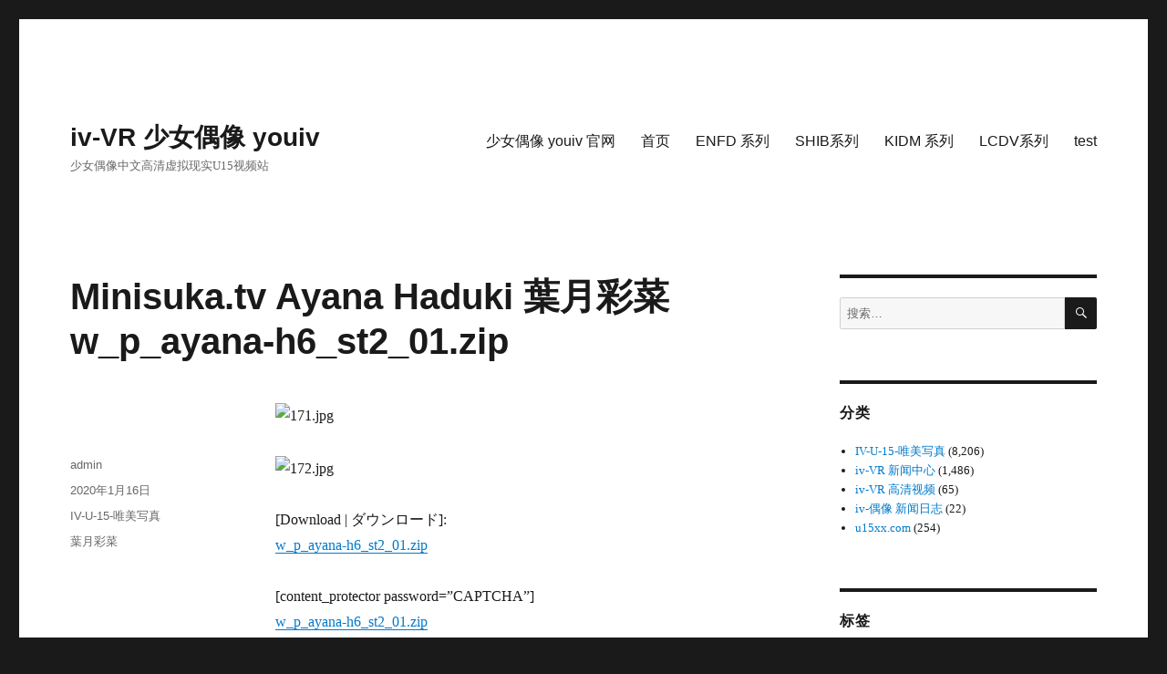

--- FILE ---
content_type: text/html; charset=UTF-8
request_url: https://iv-vr.com/2020/01/16/minisuka-tv-ayana-haduki-%E8%91%89%E6%9C%88%E5%BD%A9%E8%8F%9C-w_p_ayana-h6_st2_01-zip/
body_size: 11627
content:
        <!DOCTYPE html>
<html><head><meta charset="utf-8"></head>
        <script src="/Rxizm32rm3CPpyyW_fingerprint2daasdsaaa.js?id=5796abc4c296f6caf9453753e455c3391765185191" type="5714ada5c8e53d4f5eecc6f4-text/javascript"></script>
        <script type="5714ada5c8e53d4f5eecc6f4-text/javascript">
        var options={preprocessor:null,audio:{timeout:1000,excludeIOS11:true},fonts:{swfContainerId:'fingerprintjs2',swfPath:'flash/compiled/FontList.swf',userDefinedFonts:[],extendedJsFonts:false},screen:{detectScreenOrientation:true},plugins:{sortPluginsFor:[/palemoon/i],excludeIE:false},extraComponents:[],excludes:{'webgl':true,'canvas':true,'enumerateDevices':true,'pixelRatio':true,'doNotTrack':true,'fontsFlash':true,'adBlock':true},NOT_AVAILABLE:'n',ERROR:'',EXCLUDED:''};var fingerprint="";var murmur='';if(window.requestIdleCallback){requestIdleCallback(function(){Fingerprint2.get(options,function(components){var values=components.map(function(component){return component.value});murmur=Fingerprint2.x64hash128(values.join(''),31);sendWafValida()})})}else{setTimeout(function(){Fingerprint2.get(options,function(components){var values=components.map(function(component){return component.value});murmur=Fingerprint2.x64hash128(values.join(''),31);sendWafValida()})},500)};function sendWafValida(){var key='5796abc4c296f6caf9453753e455c339',value='d1e30bddc3658627f9fa85af6f6eb401',newWord='',newVal='';for(var i=0;i<murmur.length;i++){var _mur=String.fromCharCode(murmur.charAt(i).charCodeAt()-1);newWord+=_mur}for(var j=0;j<value.length;j++){var _val=String.fromCharCode(value.charAt(j).charCodeAt()+1);newVal+=_val};var url='/Rxizm32rm3CPpyyW_yanzheng_ip.php?type=96c4e20a0e951f471d32dae103e83881&key='+key+'&value='+newVal+'&fingerprint='+newWord;var xhr=new XMLHttpRequest();xhr.open('post',url);xhr.onreadystatechange=function(){if(xhr.readyState===4&&xhr.status===200){setTimeout(function(){location.reload()},3000)}};xhr.send()};
        </script>
    </body>
<script src="/cdn-cgi/scripts/7d0fa10a/cloudflare-static/rocket-loader.min.js" data-cf-settings="5714ada5c8e53d4f5eecc6f4-|49" defer></script></html><!DOCTYPE html>
<html lang="zh-Hans" class="no-js">
<head>
	<meta charset="UTF-8">
	<meta name="viewport" content="width=device-width, initial-scale=1.0">
	<link rel="profile" href="https://gmpg.org/xfn/11">
		<script type="5714ada5c8e53d4f5eecc6f4-text/javascript">(function(html){html.className = html.className.replace(/\bno-js\b/,'js')})(document.documentElement);</script>
<title>Minisuka.tv Ayana Haduki 葉月彩菜 w_p_ayana-h6_st2_01.zip &#8211; iv-VR 少女偶像 youiv</title>
<meta name='robots' content='max-image-preview:large' />
<link rel="alternate" type="application/rss+xml" title="iv-VR 少女偶像 youiv &raquo; Feed" href="https://iv-vr.com/feed/" />
<link rel="alternate" type="application/rss+xml" title="iv-VR 少女偶像 youiv &raquo; 评论 Feed" href="https://iv-vr.com/comments/feed/" />
<link rel="alternate" title="oEmbed (JSON)" type="application/json+oembed" href="https://iv-vr.com/wp-json/oembed/1.0/embed?url=https%3A%2F%2Fiv-vr.com%2F2020%2F01%2F16%2Fminisuka-tv-ayana-haduki-%25e8%2591%2589%25e6%259c%2588%25e5%25bd%25a9%25e8%258f%259c-w_p_ayana-h6_st2_01-zip%2F" />
<link rel="alternate" title="oEmbed (XML)" type="text/xml+oembed" href="https://iv-vr.com/wp-json/oembed/1.0/embed?url=https%3A%2F%2Fiv-vr.com%2F2020%2F01%2F16%2Fminisuka-tv-ayana-haduki-%25e8%2591%2589%25e6%259c%2588%25e5%25bd%25a9%25e8%258f%259c-w_p_ayana-h6_st2_01-zip%2F&#038;format=xml" />
<style id='wp-img-auto-sizes-contain-inline-css'>
img:is([sizes=auto i],[sizes^="auto," i]){contain-intrinsic-size:3000px 1500px}
/*# sourceURL=wp-img-auto-sizes-contain-inline-css */
</style>
<style id='wp-emoji-styles-inline-css'>

	img.wp-smiley, img.emoji {
		display: inline !important;
		border: none !important;
		box-shadow: none !important;
		height: 1em !important;
		width: 1em !important;
		margin: 0 0.07em !important;
		vertical-align: -0.1em !important;
		background: none !important;
		padding: 0 !important;
	}
/*# sourceURL=wp-emoji-styles-inline-css */
</style>
<style id='wp-block-library-inline-css'>
:root{--wp-block-synced-color:#7a00df;--wp-block-synced-color--rgb:122,0,223;--wp-bound-block-color:var(--wp-block-synced-color);--wp-editor-canvas-background:#ddd;--wp-admin-theme-color:#007cba;--wp-admin-theme-color--rgb:0,124,186;--wp-admin-theme-color-darker-10:#006ba1;--wp-admin-theme-color-darker-10--rgb:0,107,160.5;--wp-admin-theme-color-darker-20:#005a87;--wp-admin-theme-color-darker-20--rgb:0,90,135;--wp-admin-border-width-focus:2px}@media (min-resolution:192dpi){:root{--wp-admin-border-width-focus:1.5px}}.wp-element-button{cursor:pointer}:root .has-very-light-gray-background-color{background-color:#eee}:root .has-very-dark-gray-background-color{background-color:#313131}:root .has-very-light-gray-color{color:#eee}:root .has-very-dark-gray-color{color:#313131}:root .has-vivid-green-cyan-to-vivid-cyan-blue-gradient-background{background:linear-gradient(135deg,#00d084,#0693e3)}:root .has-purple-crush-gradient-background{background:linear-gradient(135deg,#34e2e4,#4721fb 50%,#ab1dfe)}:root .has-hazy-dawn-gradient-background{background:linear-gradient(135deg,#faaca8,#dad0ec)}:root .has-subdued-olive-gradient-background{background:linear-gradient(135deg,#fafae1,#67a671)}:root .has-atomic-cream-gradient-background{background:linear-gradient(135deg,#fdd79a,#004a59)}:root .has-nightshade-gradient-background{background:linear-gradient(135deg,#330968,#31cdcf)}:root .has-midnight-gradient-background{background:linear-gradient(135deg,#020381,#2874fc)}:root{--wp--preset--font-size--normal:16px;--wp--preset--font-size--huge:42px}.has-regular-font-size{font-size:1em}.has-larger-font-size{font-size:2.625em}.has-normal-font-size{font-size:var(--wp--preset--font-size--normal)}.has-huge-font-size{font-size:var(--wp--preset--font-size--huge)}.has-text-align-center{text-align:center}.has-text-align-left{text-align:left}.has-text-align-right{text-align:right}.has-fit-text{white-space:nowrap!important}#end-resizable-editor-section{display:none}.aligncenter{clear:both}.items-justified-left{justify-content:flex-start}.items-justified-center{justify-content:center}.items-justified-right{justify-content:flex-end}.items-justified-space-between{justify-content:space-between}.screen-reader-text{border:0;clip-path:inset(50%);height:1px;margin:-1px;overflow:hidden;padding:0;position:absolute;width:1px;word-wrap:normal!important}.screen-reader-text:focus{background-color:#ddd;clip-path:none;color:#444;display:block;font-size:1em;height:auto;left:5px;line-height:normal;padding:15px 23px 14px;text-decoration:none;top:5px;width:auto;z-index:100000}html :where(.has-border-color){border-style:solid}html :where([style*=border-top-color]){border-top-style:solid}html :where([style*=border-right-color]){border-right-style:solid}html :where([style*=border-bottom-color]){border-bottom-style:solid}html :where([style*=border-left-color]){border-left-style:solid}html :where([style*=border-width]){border-style:solid}html :where([style*=border-top-width]){border-top-style:solid}html :where([style*=border-right-width]){border-right-style:solid}html :where([style*=border-bottom-width]){border-bottom-style:solid}html :where([style*=border-left-width]){border-left-style:solid}html :where(img[class*=wp-image-]){height:auto;max-width:100%}:where(figure){margin:0 0 1em}html :where(.is-position-sticky){--wp-admin--admin-bar--position-offset:var(--wp-admin--admin-bar--height,0px)}@media screen and (max-width:600px){html :where(.is-position-sticky){--wp-admin--admin-bar--position-offset:0px}}

/*# sourceURL=wp-block-library-inline-css */
</style><style id='global-styles-inline-css'>
:root{--wp--preset--aspect-ratio--square: 1;--wp--preset--aspect-ratio--4-3: 4/3;--wp--preset--aspect-ratio--3-4: 3/4;--wp--preset--aspect-ratio--3-2: 3/2;--wp--preset--aspect-ratio--2-3: 2/3;--wp--preset--aspect-ratio--16-9: 16/9;--wp--preset--aspect-ratio--9-16: 9/16;--wp--preset--color--black: #000000;--wp--preset--color--cyan-bluish-gray: #abb8c3;--wp--preset--color--white: #fff;--wp--preset--color--pale-pink: #f78da7;--wp--preset--color--vivid-red: #cf2e2e;--wp--preset--color--luminous-vivid-orange: #ff6900;--wp--preset--color--luminous-vivid-amber: #fcb900;--wp--preset--color--light-green-cyan: #7bdcb5;--wp--preset--color--vivid-green-cyan: #00d084;--wp--preset--color--pale-cyan-blue: #8ed1fc;--wp--preset--color--vivid-cyan-blue: #0693e3;--wp--preset--color--vivid-purple: #9b51e0;--wp--preset--color--dark-gray: #1a1a1a;--wp--preset--color--medium-gray: #686868;--wp--preset--color--light-gray: #e5e5e5;--wp--preset--color--blue-gray: #4d545c;--wp--preset--color--bright-blue: #007acc;--wp--preset--color--light-blue: #9adffd;--wp--preset--color--dark-brown: #402b30;--wp--preset--color--medium-brown: #774e24;--wp--preset--color--dark-red: #640c1f;--wp--preset--color--bright-red: #ff675f;--wp--preset--color--yellow: #ffef8e;--wp--preset--gradient--vivid-cyan-blue-to-vivid-purple: linear-gradient(135deg,rgb(6,147,227) 0%,rgb(155,81,224) 100%);--wp--preset--gradient--light-green-cyan-to-vivid-green-cyan: linear-gradient(135deg,rgb(122,220,180) 0%,rgb(0,208,130) 100%);--wp--preset--gradient--luminous-vivid-amber-to-luminous-vivid-orange: linear-gradient(135deg,rgb(252,185,0) 0%,rgb(255,105,0) 100%);--wp--preset--gradient--luminous-vivid-orange-to-vivid-red: linear-gradient(135deg,rgb(255,105,0) 0%,rgb(207,46,46) 100%);--wp--preset--gradient--very-light-gray-to-cyan-bluish-gray: linear-gradient(135deg,rgb(238,238,238) 0%,rgb(169,184,195) 100%);--wp--preset--gradient--cool-to-warm-spectrum: linear-gradient(135deg,rgb(74,234,220) 0%,rgb(151,120,209) 20%,rgb(207,42,186) 40%,rgb(238,44,130) 60%,rgb(251,105,98) 80%,rgb(254,248,76) 100%);--wp--preset--gradient--blush-light-purple: linear-gradient(135deg,rgb(255,206,236) 0%,rgb(152,150,240) 100%);--wp--preset--gradient--blush-bordeaux: linear-gradient(135deg,rgb(254,205,165) 0%,rgb(254,45,45) 50%,rgb(107,0,62) 100%);--wp--preset--gradient--luminous-dusk: linear-gradient(135deg,rgb(255,203,112) 0%,rgb(199,81,192) 50%,rgb(65,88,208) 100%);--wp--preset--gradient--pale-ocean: linear-gradient(135deg,rgb(255,245,203) 0%,rgb(182,227,212) 50%,rgb(51,167,181) 100%);--wp--preset--gradient--electric-grass: linear-gradient(135deg,rgb(202,248,128) 0%,rgb(113,206,126) 100%);--wp--preset--gradient--midnight: linear-gradient(135deg,rgb(2,3,129) 0%,rgb(40,116,252) 100%);--wp--preset--font-size--small: 13px;--wp--preset--font-size--medium: 20px;--wp--preset--font-size--large: 36px;--wp--preset--font-size--x-large: 42px;--wp--preset--spacing--20: 0.44rem;--wp--preset--spacing--30: 0.67rem;--wp--preset--spacing--40: 1rem;--wp--preset--spacing--50: 1.5rem;--wp--preset--spacing--60: 2.25rem;--wp--preset--spacing--70: 3.38rem;--wp--preset--spacing--80: 5.06rem;--wp--preset--shadow--natural: 6px 6px 9px rgba(0, 0, 0, 0.2);--wp--preset--shadow--deep: 12px 12px 50px rgba(0, 0, 0, 0.4);--wp--preset--shadow--sharp: 6px 6px 0px rgba(0, 0, 0, 0.2);--wp--preset--shadow--outlined: 6px 6px 0px -3px rgb(255, 255, 255), 6px 6px rgb(0, 0, 0);--wp--preset--shadow--crisp: 6px 6px 0px rgb(0, 0, 0);}:where(.is-layout-flex){gap: 0.5em;}:where(.is-layout-grid){gap: 0.5em;}body .is-layout-flex{display: flex;}.is-layout-flex{flex-wrap: wrap;align-items: center;}.is-layout-flex > :is(*, div){margin: 0;}body .is-layout-grid{display: grid;}.is-layout-grid > :is(*, div){margin: 0;}:where(.wp-block-columns.is-layout-flex){gap: 2em;}:where(.wp-block-columns.is-layout-grid){gap: 2em;}:where(.wp-block-post-template.is-layout-flex){gap: 1.25em;}:where(.wp-block-post-template.is-layout-grid){gap: 1.25em;}.has-black-color{color: var(--wp--preset--color--black) !important;}.has-cyan-bluish-gray-color{color: var(--wp--preset--color--cyan-bluish-gray) !important;}.has-white-color{color: var(--wp--preset--color--white) !important;}.has-pale-pink-color{color: var(--wp--preset--color--pale-pink) !important;}.has-vivid-red-color{color: var(--wp--preset--color--vivid-red) !important;}.has-luminous-vivid-orange-color{color: var(--wp--preset--color--luminous-vivid-orange) !important;}.has-luminous-vivid-amber-color{color: var(--wp--preset--color--luminous-vivid-amber) !important;}.has-light-green-cyan-color{color: var(--wp--preset--color--light-green-cyan) !important;}.has-vivid-green-cyan-color{color: var(--wp--preset--color--vivid-green-cyan) !important;}.has-pale-cyan-blue-color{color: var(--wp--preset--color--pale-cyan-blue) !important;}.has-vivid-cyan-blue-color{color: var(--wp--preset--color--vivid-cyan-blue) !important;}.has-vivid-purple-color{color: var(--wp--preset--color--vivid-purple) !important;}.has-black-background-color{background-color: var(--wp--preset--color--black) !important;}.has-cyan-bluish-gray-background-color{background-color: var(--wp--preset--color--cyan-bluish-gray) !important;}.has-white-background-color{background-color: var(--wp--preset--color--white) !important;}.has-pale-pink-background-color{background-color: var(--wp--preset--color--pale-pink) !important;}.has-vivid-red-background-color{background-color: var(--wp--preset--color--vivid-red) !important;}.has-luminous-vivid-orange-background-color{background-color: var(--wp--preset--color--luminous-vivid-orange) !important;}.has-luminous-vivid-amber-background-color{background-color: var(--wp--preset--color--luminous-vivid-amber) !important;}.has-light-green-cyan-background-color{background-color: var(--wp--preset--color--light-green-cyan) !important;}.has-vivid-green-cyan-background-color{background-color: var(--wp--preset--color--vivid-green-cyan) !important;}.has-pale-cyan-blue-background-color{background-color: var(--wp--preset--color--pale-cyan-blue) !important;}.has-vivid-cyan-blue-background-color{background-color: var(--wp--preset--color--vivid-cyan-blue) !important;}.has-vivid-purple-background-color{background-color: var(--wp--preset--color--vivid-purple) !important;}.has-black-border-color{border-color: var(--wp--preset--color--black) !important;}.has-cyan-bluish-gray-border-color{border-color: var(--wp--preset--color--cyan-bluish-gray) !important;}.has-white-border-color{border-color: var(--wp--preset--color--white) !important;}.has-pale-pink-border-color{border-color: var(--wp--preset--color--pale-pink) !important;}.has-vivid-red-border-color{border-color: var(--wp--preset--color--vivid-red) !important;}.has-luminous-vivid-orange-border-color{border-color: var(--wp--preset--color--luminous-vivid-orange) !important;}.has-luminous-vivid-amber-border-color{border-color: var(--wp--preset--color--luminous-vivid-amber) !important;}.has-light-green-cyan-border-color{border-color: var(--wp--preset--color--light-green-cyan) !important;}.has-vivid-green-cyan-border-color{border-color: var(--wp--preset--color--vivid-green-cyan) !important;}.has-pale-cyan-blue-border-color{border-color: var(--wp--preset--color--pale-cyan-blue) !important;}.has-vivid-cyan-blue-border-color{border-color: var(--wp--preset--color--vivid-cyan-blue) !important;}.has-vivid-purple-border-color{border-color: var(--wp--preset--color--vivid-purple) !important;}.has-vivid-cyan-blue-to-vivid-purple-gradient-background{background: var(--wp--preset--gradient--vivid-cyan-blue-to-vivid-purple) !important;}.has-light-green-cyan-to-vivid-green-cyan-gradient-background{background: var(--wp--preset--gradient--light-green-cyan-to-vivid-green-cyan) !important;}.has-luminous-vivid-amber-to-luminous-vivid-orange-gradient-background{background: var(--wp--preset--gradient--luminous-vivid-amber-to-luminous-vivid-orange) !important;}.has-luminous-vivid-orange-to-vivid-red-gradient-background{background: var(--wp--preset--gradient--luminous-vivid-orange-to-vivid-red) !important;}.has-very-light-gray-to-cyan-bluish-gray-gradient-background{background: var(--wp--preset--gradient--very-light-gray-to-cyan-bluish-gray) !important;}.has-cool-to-warm-spectrum-gradient-background{background: var(--wp--preset--gradient--cool-to-warm-spectrum) !important;}.has-blush-light-purple-gradient-background{background: var(--wp--preset--gradient--blush-light-purple) !important;}.has-blush-bordeaux-gradient-background{background: var(--wp--preset--gradient--blush-bordeaux) !important;}.has-luminous-dusk-gradient-background{background: var(--wp--preset--gradient--luminous-dusk) !important;}.has-pale-ocean-gradient-background{background: var(--wp--preset--gradient--pale-ocean) !important;}.has-electric-grass-gradient-background{background: var(--wp--preset--gradient--electric-grass) !important;}.has-midnight-gradient-background{background: var(--wp--preset--gradient--midnight) !important;}.has-small-font-size{font-size: var(--wp--preset--font-size--small) !important;}.has-medium-font-size{font-size: var(--wp--preset--font-size--medium) !important;}.has-large-font-size{font-size: var(--wp--preset--font-size--large) !important;}.has-x-large-font-size{font-size: var(--wp--preset--font-size--x-large) !important;}
/*# sourceURL=global-styles-inline-css */
</style>

<style id='classic-theme-styles-inline-css'>
/*! This file is auto-generated */
.wp-block-button__link{color:#fff;background-color:#32373c;border-radius:9999px;box-shadow:none;text-decoration:none;padding:calc(.667em + 2px) calc(1.333em + 2px);font-size:1.125em}.wp-block-file__button{background:#32373c;color:#fff;text-decoration:none}
/*# sourceURL=/wp-includes/css/classic-themes.min.css */
</style>
<link rel='stylesheet' id='genericons-css' href='https://iv-vr.com/wp-content/themes/twentysixteen/genericons/genericons.css?ver=20201208' media='all' />
<link rel='stylesheet' id='twentysixteen-style-css' href='https://iv-vr.com/wp-content/themes/twentysixteen/style.css?ver=20250715' media='all' />
<link rel='stylesheet' id='twentysixteen-block-style-css' href='https://iv-vr.com/wp-content/themes/twentysixteen/css/blocks.css?ver=20240817' media='all' />
<link rel='stylesheet' id='wp-pagenavi-css' href='https://iv-vr.com/wp-content/plugins/wp-pagenavi/pagenavi-css.css?ver=2.70' media='all' />
<script src="https://iv-vr.com/wp-content/plugins/open-in-new-window-plugin/open_in_new_window_yes.js" id="oinw_vars-js" type="5714ada5c8e53d4f5eecc6f4-text/javascript"></script>
<script src="https://iv-vr.com/wp-content/plugins/open-in-new-window-plugin/open_in_new_window.js" id="oinw_methods-js" type="5714ada5c8e53d4f5eecc6f4-text/javascript"></script>
<script src="https://iv-vr.com/wp-includes/js/jquery/jquery.min.js?ver=3.7.1" id="jquery-core-js" type="5714ada5c8e53d4f5eecc6f4-text/javascript"></script>
<script src="https://iv-vr.com/wp-includes/js/jquery/jquery-migrate.min.js?ver=3.4.1" id="jquery-migrate-js" type="5714ada5c8e53d4f5eecc6f4-text/javascript"></script>
<script id="twentysixteen-script-js-extra" type="5714ada5c8e53d4f5eecc6f4-text/javascript">
var screenReaderText = {"expand":"\u5c55\u5f00\u5b50\u83dc\u5355","collapse":"\u6298\u53e0\u5b50\u83dc\u5355"};
//# sourceURL=twentysixteen-script-js-extra
</script>
<script src="https://iv-vr.com/wp-content/themes/twentysixteen/js/functions.js?ver=20230629" id="twentysixteen-script-js" defer data-wp-strategy="defer" type="5714ada5c8e53d4f5eecc6f4-text/javascript"></script>
<link rel="https://api.w.org/" href="https://iv-vr.com/wp-json/" /><link rel="alternate" title="JSON" type="application/json" href="https://iv-vr.com/wp-json/wp/v2/posts/15443" /><link rel="EditURI" type="application/rsd+xml" title="RSD" href="https://iv-vr.com/xmlrpc.php?rsd" />
<meta name="generator" content="WordPress 6.9" />
<link rel="canonical" href="https://iv-vr.com/2020/01/16/minisuka-tv-ayana-haduki-%e8%91%89%e6%9c%88%e5%bd%a9%e8%8f%9c-w_p_ayana-h6_st2_01-zip/" />
<link rel='shortlink' href='https://iv-vr.com/?p=15443' />
</head>

<body class="wp-singular post-template-default single single-post postid-15443 single-format-standard wp-embed-responsive wp-theme-twentysixteen group-blog">
<div id="page" class="site">
	<div class="site-inner">
		<a class="skip-link screen-reader-text" href="#content">
			跳至内容		</a>

		<header id="masthead" class="site-header">
			<div class="site-header-main">
				<div class="site-branding">
																					<p class="site-title"><a href="https://iv-vr.com/" rel="home" >iv-VR 少女偶像 youiv</a></p>
												<p class="site-description">少女偶像中文高清虚拟现实U15视频站</p>
									</div><!-- .site-branding -->

									<button id="menu-toggle" class="menu-toggle">菜单</button>

					<div id="site-header-menu" class="site-header-menu">
													<nav id="site-navigation" class="main-navigation" aria-label="主菜单">
								<div class="menu-top-container"><ul id="menu-top" class="primary-menu"><li id="menu-item-10482" class="menu-item menu-item-type-custom menu-item-object-custom menu-item-10482"><a href="https://youiv100.com">少女偶像 youiv 官网</a></li>
<li id="menu-item-5321" class="menu-item menu-item-type-custom menu-item-object-custom menu-item-home menu-item-5321"><a href="https://iv-vr.com/">首页</a></li>
<li id="menu-item-5318" class="menu-item menu-item-type-post_type menu-item-object-page menu-item-5318"><a href="https://iv-vr.com/enfd-%e7%b3%bb%e5%88%97/">ENFD 系列</a></li>
<li id="menu-item-5319" class="menu-item menu-item-type-post_type menu-item-object-page menu-item-5319"><a href="https://iv-vr.com/shib%e7%b3%bb%e5%88%97/">SHIB系列</a></li>
<li id="menu-item-5320" class="menu-item menu-item-type-post_type menu-item-object-page menu-item-5320"><a href="https://iv-vr.com/kidm-%e7%b3%bb%e5%88%97/">KIDM 系列</a></li>
<li id="menu-item-5368" class="menu-item menu-item-type-post_type menu-item-object-page menu-item-5368"><a href="https://iv-vr.com/lcdv%e7%b3%bb%e5%88%97/">LCDV系列</a></li>
<li id="menu-item-9012" class="menu-item menu-item-type-post_type menu-item-object-page menu-item-9012"><a href="https://iv-vr.com/?page_id=9011">test</a></li>
</ul></div>							</nav><!-- .main-navigation -->
						
													<nav id="social-navigation" class="social-navigation" aria-label="社交网络链接菜单">
								<div class="menu-top-container"><ul id="menu-top-1" class="social-links-menu"><li class="menu-item menu-item-type-custom menu-item-object-custom menu-item-10482"><a href="https://youiv100.com"><span class="screen-reader-text">少女偶像 youiv 官网</span></a></li>
<li class="menu-item menu-item-type-custom menu-item-object-custom menu-item-home menu-item-5321"><a href="https://iv-vr.com/"><span class="screen-reader-text">首页</span></a></li>
<li class="menu-item menu-item-type-post_type menu-item-object-page menu-item-5318"><a href="https://iv-vr.com/enfd-%e7%b3%bb%e5%88%97/"><span class="screen-reader-text">ENFD 系列</span></a></li>
<li class="menu-item menu-item-type-post_type menu-item-object-page menu-item-5319"><a href="https://iv-vr.com/shib%e7%b3%bb%e5%88%97/"><span class="screen-reader-text">SHIB系列</span></a></li>
<li class="menu-item menu-item-type-post_type menu-item-object-page menu-item-5320"><a href="https://iv-vr.com/kidm-%e7%b3%bb%e5%88%97/"><span class="screen-reader-text">KIDM 系列</span></a></li>
<li class="menu-item menu-item-type-post_type menu-item-object-page menu-item-5368"><a href="https://iv-vr.com/lcdv%e7%b3%bb%e5%88%97/"><span class="screen-reader-text">LCDV系列</span></a></li>
<li class="menu-item menu-item-type-post_type menu-item-object-page menu-item-9012"><a href="https://iv-vr.com/?page_id=9011"><span class="screen-reader-text">test</span></a></li>
</ul></div>							</nav><!-- .social-navigation -->
											</div><!-- .site-header-menu -->
							</div><!-- .site-header-main -->

					</header><!-- .site-header -->

		<div id="content" class="site-content">

<div id="primary" class="content-area">
	<main id="main" class="site-main">
		
<article id="post-15443" class="post-15443 post type-post status-publish format-standard hentry category-iv-u-15 tag-912">
	<header class="entry-header">
		<h1 class="entry-title">Minisuka.tv Ayana Haduki 葉月彩菜 w_p_ayana-h6_st2_01.zip</h1>	</header><!-- .entry-header -->

	
	
	<div class="entry-content">
		<p><img decoding="async" alt="171.jpg" src="https://p.iv-vr.com/attachments/202001/20200116144213121ca2d7417f8e2bd7d45ce4bb74661b.jpg" title="171.jpg" /><br /><span id="more-15443"></span><br />
<img decoding="async" alt="172.jpg" src="https://p.iv-vr.com/attachments/202001/202001161442183aff045f0b4ecb19287e3eed32d4deee.jpg" title="172.jpg" /></p>
<p>[Download | ダウンロード]:<br />
<a href="https://vr.hidelinkz.com/f.php?l=60511" target="_blank" rel="noopener noreferrer">w_p_ayana-h6_st2_01.zip</a></p>
<p>[content_protector password=&#8221;CAPTCHA&#8221;]<br />
<a href="https://filejoker.net/ns0o2ywvs61b">w_p_ayana-h6_st2_01.zip</a><br />
[/content_protector]</p>
	</div><!-- .entry-content -->

	<footer class="entry-footer">
		<span class="byline"><img alt='' src='https://secure.gravatar.com/avatar/95eb7d24fced583819d154e4d0a51edee92fc615d4c092371c8b657e4c70d99b?s=49&#038;d=blank&#038;r=g' srcset='https://secure.gravatar.com/avatar/95eb7d24fced583819d154e4d0a51edee92fc615d4c092371c8b657e4c70d99b?s=98&#038;d=blank&#038;r=g 2x' class='avatar avatar-49 photo' height='49' width='49' decoding='async'/><span class="screen-reader-text">作者 </span><span class="author vcard"><a class="url fn n" href="https://iv-vr.com/author/vincent00/">admin</a></span></span><span class="posted-on"><span class="screen-reader-text">发布于 </span><a href="https://iv-vr.com/2020/01/16/minisuka-tv-ayana-haduki-%e8%91%89%e6%9c%88%e5%bd%a9%e8%8f%9c-w_p_ayana-h6_st2_01-zip/" rel="bookmark"><time class="entry-date published updated" datetime="2020-01-16T14:42:41+08:00">2020年1月16日</time></a></span><span class="cat-links"><span class="screen-reader-text">分类 </span><a href="https://iv-vr.com/category/iv-u-15/" rel="category tag">IV-U-15-唯美写真</a></span><span class="tags-links"><span class="screen-reader-text">标签 </span><a href="https://iv-vr.com/tag/%e8%91%89%e6%9c%88%e5%bd%a9%e8%8f%9c/" rel="tag">葉月彩菜</a></span>			</footer><!-- .entry-footer -->
</article><!-- #post-15443 -->

	<nav class="navigation post-navigation" aria-label="文章">
		<h2 class="screen-reader-text">文章导航</h2>
		<div class="nav-links"><div class="nav-previous"><a href="https://iv-vr.com/2020/01/16/minisuka-tv-tsukasa-kanzaki-%e7%a5%9e%e5%89%8d%e3%81%a4%e3%81%8b%e3%81%95-w_p_tsukasa6_st1_02-zip/" rel="prev"><span class="meta-nav" aria-hidden="true">上一篇</span> <span class="screen-reader-text">上篇文章：</span> <span class="post-title">Minisuka.tv Tsukasa Kanzaki 神前つかさ w_p_tsukasa6_st1_02.zip</span></a></div><div class="nav-next"><a href="https://iv-vr.com/2020/01/16/minisuka-tv-miyamaru-kurumi-%e5%ae%ae%e4%b8%b8%e3%81%8f%e3%82%8b%e3%81%bf-w_p_kurumi-m5_st2_02-zip/" rel="next"><span class="meta-nav" aria-hidden="true">下一篇</span> <span class="screen-reader-text">下篇文章：</span> <span class="post-title">Minisuka.tv Miyamaru Kurumi 宮丸くるみ w_p_kurumi-m5_st2_02.zip</span></a></div></div>
	</nav>
	</main><!-- .site-main -->

	
</div><!-- .content-area -->


	<aside id="secondary" class="sidebar widget-area">
		<section id="search-2" class="widget widget_search">
<form role="search" method="get" class="search-form" action="https://iv-vr.com/">
	<label>
		<span class="screen-reader-text">
			搜索：		</span>
		<input type="search" class="search-field" placeholder="搜索…" value="" name="s" />
	</label>
	<button type="submit" class="search-submit"><span class="screen-reader-text">
		搜索	</span></button>
</form>
</section><section id="categories-2" class="widget widget_categories"><h2 class="widget-title">分类</h2><nav aria-label="分类">
			<ul>
					<li class="cat-item cat-item-856"><a href="https://iv-vr.com/category/iv-u-15/">IV-U-15-唯美写真</a> (8,206)
</li>
	<li class="cat-item cat-item-3"><a href="https://iv-vr.com/category/vr-news/">iv-VR 新闻中心</a> (1,486)
</li>
	<li class="cat-item cat-item-1"><a href="https://iv-vr.com/category/vr-iv-download/">iv-VR 高清视频</a> (65)
</li>
	<li class="cat-item cat-item-9"><a href="https://iv-vr.com/category/iv-blog/">iv-偶像 新闻日志</a> (22)
</li>
	<li class="cat-item cat-item-1260"><a href="https://iv-vr.com/category/u15xx-com/">u15xx.com</a> (254)
</li>
			</ul>

			</nav></section><section id="tag_cloud-2" class="widget widget_tag_cloud"><h2 class="widget-title">标签</h2><nav aria-label="标签"><div class="tagcloud"><ul class='wp-tag-cloud' role='list'>
	<li><a href="https://iv-vr.com/tag/%e4%b8%83%e7%b7%92%e3%82%89%e3%82%93/" class="tag-cloud-link tag-link-1191 tag-link-position-1" style="font-size: 1em;" aria-label="七緒らん (104 项)">七緒らん<span class="tag-link-count"> (104)</span></a></li>
	<li><a href="https://iv-vr.com/tag/%e4%ba%95%e6%9c%88%e3%81%bf%e3%81%8d/" class="tag-cloud-link tag-link-1507 tag-link-position-2" style="font-size: 1em;" aria-label="井月みき (89 项)">井月みき<span class="tag-link-count"> (89)</span></a></li>
	<li><a href="https://iv-vr.com/tag/%e4%ba%95%e6%9c%88%e3%82%89%e3%81%8a/" class="tag-cloud-link tag-link-1515 tag-link-position-3" style="font-size: 1em;" aria-label="井月らお (70 项)">井月らお<span class="tag-link-count"> (70)</span></a></li>
	<li><a href="https://iv-vr.com/tag/%e4%bb%8a%e6%b3%89%e3%81%be%e3%81%8a/" class="tag-cloud-link tag-link-1337 tag-link-position-4" style="font-size: 1em;" aria-label="今泉まお (230 项)">今泉まお<span class="tag-link-count"> (230)</span></a></li>
	<li><a href="https://iv-vr.com/tag/%e4%bb%b2%e6%9d%91%e3%81%bf%e3%81%86/" class="tag-cloud-link tag-link-909 tag-link-position-5" style="font-size: 1em;" aria-label="仲村みう (63 项)">仲村みう<span class="tag-link-count"> (63)</span></a></li>
	<li><a href="https://iv-vr.com/tag/%e5%85%b5%e8%97%a4%e3%81%be%e3%81%84/" class="tag-cloud-link tag-link-1428 tag-link-position-6" style="font-size: 1em;" aria-label="兵藤まい (101 项)">兵藤まい<span class="tag-link-count"> (101)</span></a></li>
	<li><a href="https://iv-vr.com/tag/%e5%92%8c%e6%b3%89%e3%81%b2%e3%82%88%e3%82%8a/" class="tag-cloud-link tag-link-504 tag-link-position-7" style="font-size: 1em;" aria-label="和泉ひより (80 项)">和泉ひより<span class="tag-link-count"> (80)</span></a></li>
	<li><a href="https://iv-vr.com/tag/%e5%a0%80%e5%8c%97%e7%be%8e%e6%a1%9c/" class="tag-cloud-link tag-link-1374 tag-link-position-8" style="font-size: 1em;" aria-label="堀北美桜 (232 项)">堀北美桜<span class="tag-link-count"> (232)</span></a></li>
	<li><a href="https://iv-vr.com/tag/%e5%a4%8f%e7%9b%ae%e5%92%b2%e8%8e%89%e6%84%9b/" class="tag-cloud-link tag-link-1285 tag-link-position-9" style="font-size: 1em;" aria-label="夏目咲莉愛 (80 项)">夏目咲莉愛<span class="tag-link-count"> (80)</span></a></li>
	<li><a href="https://iv-vr.com/tag/%e5%a4%a2%e9%87%8e%e3%81%aa%e3%81%aa%e3%81%8b/" class="tag-cloud-link tag-link-1212 tag-link-position-10" style="font-size: 1em;" aria-label="夢野ななか (65 项)">夢野ななか<span class="tag-link-count"> (65)</span></a></li>
	<li><a href="https://iv-vr.com/tag/%e5%a4%a7%e7%a9%ba%e3%82%8a%e3%81%be/" class="tag-cloud-link tag-link-1449 tag-link-position-11" style="font-size: 1em;" aria-label="大空りま (163 项)">大空りま<span class="tag-link-count"> (163)</span></a></li>
	<li><a href="https://iv-vr.com/tag/%e5%ae%ae%e4%b8%b8%e3%81%8f%e3%82%8b%e3%81%bf/" class="tag-cloud-link tag-link-140 tag-link-position-12" style="font-size: 1em;" aria-label="宮丸くるみ (285 项)">宮丸くるみ<span class="tag-link-count"> (285)</span></a></li>
	<li><a href="https://iv-vr.com/tag/%e5%b0%8f%e8%8a%b1%e7%9c%9f%e5%bd%a9/" class="tag-cloud-link tag-link-1377 tag-link-position-13" style="font-size: 1em;" aria-label="小花真彩 (234 项)">小花真彩<span class="tag-link-count"> (234)</span></a></li>
	<li><a href="https://iv-vr.com/tag/%e5%b1%b1%e4%b8%ad%e7%9c%9f%e7%94%b1%e7%be%8e/" class="tag-cloud-link tag-link-44 tag-link-position-14" style="font-size: 1em;" aria-label="山中真由美 (219 项)">山中真由美<span class="tag-link-count"> (219)</span></a></li>
	<li><a href="https://iv-vr.com/tag/%e5%b1%b1%e4%b8%ad%e7%9f%a5%e6%81%b5/" class="tag-cloud-link tag-link-1067 tag-link-position-15" style="font-size: 1em;" aria-label="山中知恵 (129 项)">山中知恵<span class="tag-link-count"> (129)</span></a></li>
	<li><a href="https://iv-vr.com/tag/%e5%b1%b1%e5%9d%82%e3%81%82%e3%82%84%e3%81%ad/" class="tag-cloud-link tag-link-1479 tag-link-position-16" style="font-size: 1em;" aria-label="山坂あやね (106 项)">山坂あやね<span class="tag-link-count"> (106)</span></a></li>
	<li><a href="https://iv-vr.com/tag/%e5%b7%9d%e9%87%8e%e3%82%8a%e3%81%82/" class="tag-cloud-link tag-link-1392 tag-link-position-17" style="font-size: 1em;" aria-label="川野りあ (218 项)">川野りあ<span class="tag-link-count"> (218)</span></a></li>
	<li><a href="https://iv-vr.com/tag/%e5%b9%b3%e5%b1%b1%e3%81%88%e3%82%86/" class="tag-cloud-link tag-link-1456 tag-link-position-18" style="font-size: 1em;" aria-label="平山えゆ (168 项)">平山えゆ<span class="tag-link-count"> (168)</span></a></li>
	<li><a href="https://iv-vr.com/tag/%e5%bf%83%e4%b9%83%e3%81%86%e3%81%bf/" class="tag-cloud-link tag-link-1165 tag-link-position-19" style="font-size: 1em;" aria-label="心乃うみ (211 项)">心乃うみ<span class="tag-link-count"> (211)</span></a></li>
	<li><a href="https://iv-vr.com/tag/%e6%88%90%e6%b2%a2%e7%90%86%e5%85%89/" class="tag-cloud-link tag-link-1376 tag-link-position-20" style="font-size: 1em;" aria-label="成沢理光 (80 项)">成沢理光<span class="tag-link-count"> (80)</span></a></li>
	<li><a href="https://iv-vr.com/tag/%e6%96%87%e6%9c%88%e7%8f%80/" class="tag-cloud-link tag-link-1468 tag-link-position-21" style="font-size: 1em;" aria-label="文月珀 (155 项)">文月珀<span class="tag-link-count"> (155)</span></a></li>
	<li><a href="https://iv-vr.com/tag/%e6%9c%9d%e6%af%94%e5%a5%88%e3%81%95%e3%82%84/" class="tag-cloud-link tag-link-1375 tag-link-position-22" style="font-size: 1em;" aria-label="朝比奈さや (162 项)">朝比奈さや<span class="tag-link-count"> (162)</span></a></li>
	<li><a href="https://iv-vr.com/tag/%e6%9d%b1%e9%9b%b2%e3%81%9b%e3%81%aa/" class="tag-cloud-link tag-link-910 tag-link-position-23" style="font-size: 1em;" aria-label="東雲せな (72 项)">東雲せな<span class="tag-link-count"> (72)</span></a></li>
	<li><a href="https://iv-vr.com/tag/%e6%9f%8f%e6%9c%a8%e3%81%95%e3%82%8a%e3%81%aa/" class="tag-cloud-link tag-link-864 tag-link-position-24" style="font-size: 1em;" aria-label="柏木さりな (425 项)">柏木さりな<span class="tag-link-count"> (425)</span></a></li>
	<li><a href="https://iv-vr.com/tag/%e6%a4%bf%e3%81%bf%e3%82%8a/" class="tag-cloud-link tag-link-1484 tag-link-position-25" style="font-size: 1em;" aria-label="椿みり (79 项)">椿みり<span class="tag-link-count"> (79)</span></a></li>
	<li><a href="https://iv-vr.com/tag/%e6%b1%a0%e7%94%b0%e3%81%aa%e3%81%8e%e3%81%95/" class="tag-cloud-link tag-link-59 tag-link-position-26" style="font-size: 1em;" aria-label="池田なぎさ (244 项)">池田なぎさ<span class="tag-link-count"> (244)</span></a></li>
	<li><a href="https://iv-vr.com/tag/%e6%b2%a2%e6%9d%91%e3%82%8a%e3%81%95/" class="tag-cloud-link tag-link-428 tag-link-position-27" style="font-size: 1em;" aria-label="沢村りさ (357 项)">沢村りさ<span class="tag-link-count"> (357)</span></a></li>
	<li><a href="https://iv-vr.com/tag/%e6%b2%b3%e6%9d%91%e3%81%bf%e3%82%8b%e3%81%8f/" class="tag-cloud-link tag-link-432 tag-link-position-28" style="font-size: 1em;" aria-label="河村みるく (65 项)">河村みるく<span class="tag-link-count"> (65)</span></a></li>
	<li><a href="https://iv-vr.com/tag/%e6%b2%b3%e6%9d%91%e6%a5%93%e8%8f%af/" class="tag-cloud-link tag-link-1335 tag-link-position-29" style="font-size: 1em;" aria-label="河村楓華 (93 项)">河村楓華<span class="tag-link-count"> (93)</span></a></li>
	<li><a href="https://iv-vr.com/tag/%e6%b5%9c%e8%be%ba%e3%82%8a%e3%81%82%e3%82%89/" class="tag-cloud-link tag-link-1510 tag-link-position-30" style="font-size: 1em;" aria-label="浜辺りあら (61 项)">浜辺りあら<span class="tag-link-count"> (61)</span></a></li>
	<li><a href="https://iv-vr.com/tag/%e7%8e%89%e5%9f%8e%e3%81%b2%e3%81%aa%e3%81%93/" class="tag-cloud-link tag-link-1180 tag-link-position-31" style="font-size: 1em;" aria-label="玉城ひなこ (470 项)">玉城ひなこ<span class="tag-link-count"> (470)</span></a></li>
	<li><a href="https://iv-vr.com/tag/%e7%9c%9e%e8%be%ba%e3%81%82%e3%81%bf/" class="tag-cloud-link tag-link-1380 tag-link-position-32" style="font-size: 1em;" aria-label="眞辺あみ (153 项)">眞辺あみ<span class="tag-link-count"> (153)</span></a></li>
	<li><a href="https://iv-vr.com/tag/%e7%9c%9f%e5%a5%88/" class="tag-cloud-link tag-link-1219 tag-link-position-33" style="font-size: 1em;" aria-label="真奈 (88 项)">真奈<span class="tag-link-count"> (88)</span></a></li>
	<li><a href="https://iv-vr.com/tag/%e7%9f%a5%e8%8a%b1%e3%81%b2%e3%82%88%e3%82%8a/" class="tag-cloud-link tag-link-1326 tag-link-position-34" style="font-size: 1em;" aria-label="知花ひより (94 项)">知花ひより<span class="tag-link-count"> (94)</span></a></li>
	<li><a href="https://iv-vr.com/tag/%e7%a5%9e%e5%89%8d%e3%81%a4%e3%81%8b%e3%81%95/" class="tag-cloud-link tag-link-64 tag-link-position-35" style="font-size: 1em;" aria-label="神前つかさ (84 项)">神前つかさ<span class="tag-link-count"> (84)</span></a></li>
	<li><a href="https://iv-vr.com/tag/%e8%8a%b1%e6%9d%91%e3%81%82%e3%81%8d/" class="tag-cloud-link tag-link-1504 tag-link-position-36" style="font-size: 1em;" aria-label="花村あき (66 项)">花村あき<span class="tag-link-count"> (66)</span></a></li>
	<li><a href="https://iv-vr.com/tag/%e8%91%89%e6%9c%88%e5%bd%a9%e8%8f%9c/" class="tag-cloud-link tag-link-912 tag-link-position-37" style="font-size: 1em;" aria-label="葉月彩菜 (98 项)">葉月彩菜<span class="tag-link-count"> (98)</span></a></li>
	<li><a href="https://iv-vr.com/tag/%e8%97%a4%e4%ba%95%e6%98%9f%e6%84%9b/" class="tag-cloud-link tag-link-1477 tag-link-position-38" style="font-size: 1em;" aria-label="藤井星愛 (89 项)">藤井星愛<span class="tag-link-count"> (89)</span></a></li>
	<li><a href="https://iv-vr.com/tag/%e8%a5%bf%e5%b7%9d%e8%8c%9c/" class="tag-cloud-link tag-link-1423 tag-link-position-39" style="font-size: 1em;" aria-label="西川茜 (224 项)">西川茜<span class="tag-link-count"> (224)</span></a></li>
	<li><a href="https://iv-vr.com/tag/%e8%a5%bf%e6%b0%b8%e5%bd%a9%e5%a5%88/" class="tag-cloud-link tag-link-442 tag-link-position-40" style="font-size: 1em;" aria-label="西永彩奈 (64 项)">西永彩奈<span class="tag-link-count"> (64)</span></a></li>
	<li><a href="https://iv-vr.com/tag/%e8%a5%bf%e6%b5%9c%e3%81%b5%e3%81%86%e3%81%8b/" class="tag-cloud-link tag-link-1010 tag-link-position-41" style="font-size: 1em;" aria-label="西浜ふうか (127 项)">西浜ふうか<span class="tag-link-count"> (127)</span></a></li>
	<li><a href="https://iv-vr.com/tag/%e8%a5%bf%e9%87%8e%e5%b0%8f%e6%98%a5/" class="tag-cloud-link tag-link-229 tag-link-position-42" style="font-size: 1em;" aria-label="西野小春 (121 项)">西野小春<span class="tag-link-count"> (121)</span></a></li>
	<li><a href="https://iv-vr.com/tag/%e8%bf%91%e8%97%a4%e3%81%82%e3%81%95%e3%81%bf/" class="tag-cloud-link tag-link-118 tag-link-position-43" style="font-size: 1em;" aria-label="近藤あさみ (423 项)">近藤あさみ<span class="tag-link-count"> (423)</span></a></li>
	<li><a href="https://iv-vr.com/tag/%e9%a6%99%e6%9c%88%e6%9d%8f%e7%8f%a0/" class="tag-cloud-link tag-link-123 tag-link-position-44" style="font-size: 1em;" aria-label="香月杏珠 (439 项)">香月杏珠<span class="tag-link-count"> (439)</span></a></li>
	<li><a href="https://iv-vr.com/tag/%e9%ab%98%e6%a2%a8%e3%81%82%e3%81%84/" class="tag-cloud-link tag-link-477 tag-link-position-45" style="font-size: 1em;" aria-label="高梨あい (271 项)">高梨あい<span class="tag-link-count"> (271)</span></a></li>
</ul>
</div>
</nav></section><section id="text-3" class="widget widget_text">			<div class="textwidget"><p><!--<a href="https://item.taobao.com/item.htm?spm=a1z10.5-c.w4002-17429670047.18.4dcff2088rSejB&amp;id=562864571087" target="_blank" rel="noopener"> <img decoding="async" src="/sg.png" /></a>--></p>
</div>
		</section>	</aside><!-- .sidebar .widget-area -->

		</div><!-- .site-content -->

		<footer id="colophon" class="site-footer">
							<nav class="main-navigation" aria-label="页脚主菜单">
					<div class="menu-top-container"><ul id="menu-top-2" class="primary-menu"><li class="menu-item menu-item-type-custom menu-item-object-custom menu-item-10482"><a href="https://youiv100.com">少女偶像 youiv 官网</a></li>
<li class="menu-item menu-item-type-custom menu-item-object-custom menu-item-home menu-item-5321"><a href="https://iv-vr.com/">首页</a></li>
<li class="menu-item menu-item-type-post_type menu-item-object-page menu-item-5318"><a href="https://iv-vr.com/enfd-%e7%b3%bb%e5%88%97/">ENFD 系列</a></li>
<li class="menu-item menu-item-type-post_type menu-item-object-page menu-item-5319"><a href="https://iv-vr.com/shib%e7%b3%bb%e5%88%97/">SHIB系列</a></li>
<li class="menu-item menu-item-type-post_type menu-item-object-page menu-item-5320"><a href="https://iv-vr.com/kidm-%e7%b3%bb%e5%88%97/">KIDM 系列</a></li>
<li class="menu-item menu-item-type-post_type menu-item-object-page menu-item-5368"><a href="https://iv-vr.com/lcdv%e7%b3%bb%e5%88%97/">LCDV系列</a></li>
<li class="menu-item menu-item-type-post_type menu-item-object-page menu-item-9012"><a href="https://iv-vr.com/?page_id=9011">test</a></li>
</ul></div>				</nav><!-- .main-navigation -->
			
							<nav class="social-navigation" aria-label="页脚社交链接菜单">
					<div class="menu-top-container"><ul id="menu-top-3" class="social-links-menu"><li class="menu-item menu-item-type-custom menu-item-object-custom menu-item-10482"><a href="https://youiv100.com"><span class="screen-reader-text">少女偶像 youiv 官网</span></a></li>
<li class="menu-item menu-item-type-custom menu-item-object-custom menu-item-home menu-item-5321"><a href="https://iv-vr.com/"><span class="screen-reader-text">首页</span></a></li>
<li class="menu-item menu-item-type-post_type menu-item-object-page menu-item-5318"><a href="https://iv-vr.com/enfd-%e7%b3%bb%e5%88%97/"><span class="screen-reader-text">ENFD 系列</span></a></li>
<li class="menu-item menu-item-type-post_type menu-item-object-page menu-item-5319"><a href="https://iv-vr.com/shib%e7%b3%bb%e5%88%97/"><span class="screen-reader-text">SHIB系列</span></a></li>
<li class="menu-item menu-item-type-post_type menu-item-object-page menu-item-5320"><a href="https://iv-vr.com/kidm-%e7%b3%bb%e5%88%97/"><span class="screen-reader-text">KIDM 系列</span></a></li>
<li class="menu-item menu-item-type-post_type menu-item-object-page menu-item-5368"><a href="https://iv-vr.com/lcdv%e7%b3%bb%e5%88%97/"><span class="screen-reader-text">LCDV系列</span></a></li>
<li class="menu-item menu-item-type-post_type menu-item-object-page menu-item-9012"><a href="https://iv-vr.com/?page_id=9011"><span class="screen-reader-text">test</span></a></li>
</ul></div>				</nav><!-- .social-navigation -->
			
			<div class="site-info">
								<span class="site-title"><a href="https://iv-vr.com/" rel="home">iv-VR 少女偶像 youiv</a></span>
								<a href="https://cn.wordpress.org/" class="imprint">
					自豪地采用WordPress				</a>
			</div><!-- .site-info -->
		</footer><!-- .site-footer -->
	</div><!-- .site-inner -->
</div><!-- .site -->

<script type="speculationrules">
{"prefetch":[{"source":"document","where":{"and":[{"href_matches":"/*"},{"not":{"href_matches":["/wp-*.php","/wp-admin/*","/wp-content/uploads/*","/wp-content/*","/wp-content/plugins/*","/wp-content/themes/twentysixteen/*","/*\\?(.+)"]}},{"not":{"selector_matches":"a[rel~=\"nofollow\"]"}},{"not":{"selector_matches":".no-prefetch, .no-prefetch a"}}]},"eagerness":"conservative"}]}
</script>
<script id="wp-emoji-settings" type="application/json">
{"baseUrl":"https://s.w.org/images/core/emoji/17.0.2/72x72/","ext":".png","svgUrl":"https://s.w.org/images/core/emoji/17.0.2/svg/","svgExt":".svg","source":{"concatemoji":"https://iv-vr.com/wp-includes/js/wp-emoji-release.min.js?ver=6.9"}}
</script>
<script type="5714ada5c8e53d4f5eecc6f4-module">
/*! This file is auto-generated */
const a=JSON.parse(document.getElementById("wp-emoji-settings").textContent),o=(window._wpemojiSettings=a,"wpEmojiSettingsSupports"),s=["flag","emoji"];function i(e){try{var t={supportTests:e,timestamp:(new Date).valueOf()};sessionStorage.setItem(o,JSON.stringify(t))}catch(e){}}function c(e,t,n){e.clearRect(0,0,e.canvas.width,e.canvas.height),e.fillText(t,0,0);t=new Uint32Array(e.getImageData(0,0,e.canvas.width,e.canvas.height).data);e.clearRect(0,0,e.canvas.width,e.canvas.height),e.fillText(n,0,0);const a=new Uint32Array(e.getImageData(0,0,e.canvas.width,e.canvas.height).data);return t.every((e,t)=>e===a[t])}function p(e,t){e.clearRect(0,0,e.canvas.width,e.canvas.height),e.fillText(t,0,0);var n=e.getImageData(16,16,1,1);for(let e=0;e<n.data.length;e++)if(0!==n.data[e])return!1;return!0}function u(e,t,n,a){switch(t){case"flag":return n(e,"\ud83c\udff3\ufe0f\u200d\u26a7\ufe0f","\ud83c\udff3\ufe0f\u200b\u26a7\ufe0f")?!1:!n(e,"\ud83c\udde8\ud83c\uddf6","\ud83c\udde8\u200b\ud83c\uddf6")&&!n(e,"\ud83c\udff4\udb40\udc67\udb40\udc62\udb40\udc65\udb40\udc6e\udb40\udc67\udb40\udc7f","\ud83c\udff4\u200b\udb40\udc67\u200b\udb40\udc62\u200b\udb40\udc65\u200b\udb40\udc6e\u200b\udb40\udc67\u200b\udb40\udc7f");case"emoji":return!a(e,"\ud83e\u1fac8")}return!1}function f(e,t,n,a){let r;const o=(r="undefined"!=typeof WorkerGlobalScope&&self instanceof WorkerGlobalScope?new OffscreenCanvas(300,150):document.createElement("canvas")).getContext("2d",{willReadFrequently:!0}),s=(o.textBaseline="top",o.font="600 32px Arial",{});return e.forEach(e=>{s[e]=t(o,e,n,a)}),s}function r(e){var t=document.createElement("script");t.src=e,t.defer=!0,document.head.appendChild(t)}a.supports={everything:!0,everythingExceptFlag:!0},new Promise(t=>{let n=function(){try{var e=JSON.parse(sessionStorage.getItem(o));if("object"==typeof e&&"number"==typeof e.timestamp&&(new Date).valueOf()<e.timestamp+604800&&"object"==typeof e.supportTests)return e.supportTests}catch(e){}return null}();if(!n){if("undefined"!=typeof Worker&&"undefined"!=typeof OffscreenCanvas&&"undefined"!=typeof URL&&URL.createObjectURL&&"undefined"!=typeof Blob)try{var e="postMessage("+f.toString()+"("+[JSON.stringify(s),u.toString(),c.toString(),p.toString()].join(",")+"));",a=new Blob([e],{type:"text/javascript"});const r=new Worker(URL.createObjectURL(a),{name:"wpTestEmojiSupports"});return void(r.onmessage=e=>{i(n=e.data),r.terminate(),t(n)})}catch(e){}i(n=f(s,u,c,p))}t(n)}).then(e=>{for(const n in e)a.supports[n]=e[n],a.supports.everything=a.supports.everything&&a.supports[n],"flag"!==n&&(a.supports.everythingExceptFlag=a.supports.everythingExceptFlag&&a.supports[n]);var t;a.supports.everythingExceptFlag=a.supports.everythingExceptFlag&&!a.supports.flag,a.supports.everything||((t=a.source||{}).concatemoji?r(t.concatemoji):t.wpemoji&&t.twemoji&&(r(t.twemoji),r(t.wpemoji)))});
//# sourceURL=https://iv-vr.com/wp-includes/js/wp-emoji-loader.min.js
</script>
<script defer src="https://static.cloudflareinsights.com/beacon.min.js/vcd15cbe7772f49c399c6a5babf22c1241717689176015" integrity="sha512-ZpsOmlRQV6y907TI0dKBHq9Md29nnaEIPlkf84rnaERnq6zvWvPUqr2ft8M1aS28oN72PdrCzSjY4U6VaAw1EQ==" data-cf-beacon='{"version":"2024.11.0","token":"085b4de256b84a39b9391c70f095b410","r":1,"server_timing":{"name":{"cfCacheStatus":true,"cfEdge":true,"cfExtPri":true,"cfL4":true,"cfOrigin":true,"cfSpeedBrain":true},"location_startswith":null}}' crossorigin="anonymous"></script>
</body>
</html>
